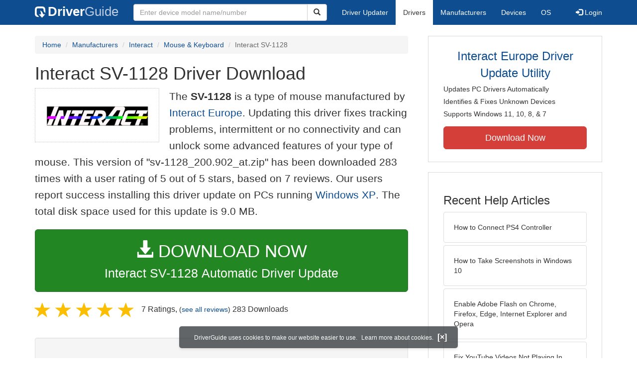

--- FILE ---
content_type: text/html
request_url: https://www.driverguide.com/driver/detail.php?driverid=144773
body_size: 12857
content:
<!DOCTYPE html>
<html lang="en">
  <head>
    <meta http-equiv="X-UA-Compatible" content="IE=edge">
    <meta name="viewport" content="width=device-width, initial-scale=1">      
    <meta http-equiv="Content-Type" content="text/html; charset=iso-8859-1">
    <meta name="google-site-verification" content="biZuilyZT3JqoBP9vSAU4PNrFbClS8m7_u-pzZUwe7s" />
    <meta name="msvalidate.01" content="AEC488A5B8F8AAAE087528264C1EB012" />
    <meta name="description" content="Interact SV-1128 Driver Download for Windows 2003, XP, 2000, NT4, ME, 98SE, 98, 95 - sv-1128_200.902_at.zip (144773). InterAct DexDrive USB Unit">
<meta name="keywords" content="SV-1128, InterAct DexDrive USB Unit, Version: 200.902">
    <title>Interact SV-1128 Driver Download - sv-1128_200.902_at.zip (144773)</title>
    <link rel="dns-prefetch" href="//www.googletagmanager.com">
<link rel="preconnect" href="//www.googletagmanager.com" crossorigin >
<link rel="dns-prefetch" href="//www.googlesyndication.com">
<link rel="preconnect" href="//www.googlesyndication.com" crossorigin >
<link rel="stylesheet" href="https://www.driverguide.com/css/bootstrap/3.3.5/bootstrap.min.php"><script language="JavaScript" type="text/javascript"><!--
/**
 * Utility class to enable the efficient inline loading of images.
 *
 * Copyright 2012 iCentric Corporation, All Rights Reserved.
 **/
function icx_Images () {
    var self = this;

    /** Image groups, indexed by ID. **/
    var _groups = [];

    /**
     * Adds the given image to the list of images whose src attributes
     * may be reused.
     **/
    self.add = function (baseImage, imageId) {
        while (_groups.length <= imageId) _groups.push([false]);
        _groups[imageId][0] = baseImage.src;
        _updateDups(imageId);
    }

    /**
     * Adds the given image to the list of images which should have
     * their src attributes replaced with the value of src from the
     * image with the given ID.
     **/
    self.load = function (targetImage, imageId) {
        while (_groups.length <= imageId) _groups.push([false]);
        var group = _groups[imageId];
        if (targetImage.hasAttribute("data-icx-done")) return;
        group.push(targetImage);
        _updateDups(imageId);
    }

    //
    //  End of public methods
    //
    ///////////////////////////////////////////////////

    /////////////////////////////////
    //
    //  Begin private methods
    //
    
    /**
     * Updates the src attribute for images with the given ID which
     * haven't been updated yet.
     **/
    function _updateDups (imageId) {
        var group = _groups[imageId];
        if (group[0] === false) return;
        for (var i = 1; i < group.length; i++) {
            if (group[i].hasAttribute("data-icx-done")) continue;
            group[i].setAttribute("data-icx-done", "1");
            group[i].src = group[0]; // see note on hoisting and custom attribute in ContentReferences
        }
    }

}

if (typeof icx == "undefined") icx = {};
icx.images = new icx_Images();
function reportComment2 (commentId, YesNo) {
    var obj = "commentReportSection_" + commentId;
    if(document.getElementById){
        var element = document.getElementById(obj);
        element.innerHTML = '\x3cdiv class="ratingsFeedbackThanks"\x3eThanks for your feedback\x3c/div\x3e';
    }
    eval('document.form'+ commentId +'.reportImage_'+ commentId +'.src = \'https://members.driverguide.com/index.php?action=rprtcmnt\x26yesno='+ YesNo +'\x26id='+ commentId +'\'');
}
// --></script>
<link rel="search" type="application/opensearchdescription+xml" title="DriverGuide" href="https://members.driverguide.com/opensearch.php">
<link rel="canonical" href="https://www.driverguide.com/driver/detail.php?driverid=144773" /><meta property="og:url" content="https://www.driverguide.com/driver/detail.php?driverid=144773" /><style>
p a{font-weight:500}.ratingsOverallRating{float:left;width:227px;height:74px;background-image:url(../driver/images/reviews/ratingsBg.png);background-repeat:no-repeat;margin-top:5px;padding-left:6px;padding-top:6px}.thumbUp{background-image:url(../driver/images/reviews/thumbsUp.png);width:64px;height:62px;margin:0;float:left;text-align:center}.thumbDown{background-image:url(../driver/images/reviews/thumbsDown.png);width:64px;height:62px;margin:0;float:left;text-align:center}.thumbNA{background-image:url(../driver/images/reviews/thumbsNa.png);width:64px;height:62px;margin:0;float:left;text-align:center}.ratingsNumber{font-size:10px;line-height:14px}.ratingsBreakdown{float:left;padding-left:10px;width:150px}.ratingsStats{padding-top:10px;float:right;width:565px;font-family:Myriad,Arial,Helvetica,sans-serif;font-size:18px;color:#547282}.ratingsSpacer{height:30px}.headerBottomBorder{height:10px;border-bottom:1px solid #628799;margin-bottom:20px;margin-top:15px}.ratingsPercentage{font-size:24px}.ratingsUserRatingRight{padding-top:7px}.ratingsRateReview{height:20px;text-align:right;line-height:12px;padding-top:0;color:#222;vertical-align:middle}.ratingsFeedbackThanks{font-family:Myriad,Arial,Helvetica,sans-serif;font-size:12px;color:#060;text-align:right;font-weight:600}.ratingsUserRatingInnerLeft{float:left;background-image:url(../driver/images/reviews/quoteMarks.png);background-repeat:no-repeat;width:32px;height:32px}.ratingsUserRatingInnerRight{padding-top:20px;padding-left:6px;font-size:13px;color:#366;word-wrap:break-word;word-break:break-word;overflow-wrap:break-word}.ratingsStyle{font-size:12px;color:#222;padding:2px 0 2px 0}.ratingsTitle{font-size:14px;color:#369;font-weight:600}.ratingsTested{font-size:12px;color:#666;font-weight:600}.ratingsRateReview A:link{text-decoration:underline;color:#547282;font-size:11px}.ratingsRateReview A:visited{text-decoration:underline;color:#547282;font-size:11px}.ratingsRateReview A:active{text-decoration:none;font-size:11px}.ratingsRateReview A:hover{text-decoration:underline;color:#13138c;font-size:11px}.ratingsStatsHeader{font-size:16px;padding-top:4px}.ratingsSeeAllHeader{font-size:14px}.textbottom{vertical-align:text-bottom}
</style>
    
    <link rel="preload" href="/fonts/glyphicons-halflings-regular.woff2" as="font" type="font/woff2" crossorigin>
    <!-- Google tag (gtag.js) -->
<script async src="https://www.googletagmanager.com/gtag/js?id=G-KJM1G1PPGP"></script>
<script>
  window.dataLayer = window.dataLayer || [];
  function gtag(){dataLayer.push(arguments);}
  gtag('js', new Date());

  gtag('config', 'G-KJM1G1PPGP'  ,  {'content_group': 'detail'});
</script>


    
    <style type='text/css'>
.cookies-warning{position:fixed;bottom:10px;left:50%;-webkit-transform:translateX(-50%);transform:translateX(-50%);z-index:1000;background:rgba(46,50,52,.75);box-shadow:0 3px 4px 0 rgba(46,50,52,.1);border-radius:5px;color:#fff;font-size:12px;padding:10px 13px 10px 20px;display:inline-block;width:100%;max-width:560px;font-family:'Open Sans',Arial,sans-serif}.cookies-warning{text-align:center}.cookies-warning p{margin:0 0 10px}.cookies-warning a{color:#fff;opacity:1;padding-left:5px;text-decoration:none;display:inline-block}.cookies-warning .close{color:#fff;display:inline-block;padding-left:5px;font-size:1.3em;font-weight:600;top:2px;transition:.18s cubic-bezier(.55,0,.1,1);text-decoration:none;text-shadow:none;opacity:1;cursor:pointer}
</style>
    
  </head>
  <body onload="(function(){var visited=localStorage.getItem('visited');if(!visited){document.getElementById('cookieswarning').style.visibility = 'visible';localStorage.setItem('visited',!0);}})();">
    <nav class="navbar navbar-default" role="navigation">
  <div class="container">
    <div class="navbar-header">
      <button type="button" class="navbar-toggle" data-toggle="collapse" data-target="#DGnavbar" aria-label="Expand Menu">
        <span class="icon-bar"></span>
        <span class="icon-bar"></span>
        <span class="icon-bar"></span>
      </button>
      <a class="navbar-brand" href="https://www.driverguide.com/" title="Download and Update Drivers | DriverGuide"><div class="dg-icon"></div><strong>Driver</strong><span class="nav-logo-alt">Guide</span></a>
      <button type="button" class="navbar-toggle nav-icon-search" data-toggle="collapse" data-target="#DGnavbarSearch" aria-label="Show Search Box">
        <i class="glyphicon glyphicon-search"></i>
      </button>
    </div>

    <div class="collapse navbar-collapse navbar-left" id="DGnavbarSearch">
      <form class="navbar-form" role="search" action="https://members.driverguide.com/driver_search.php" method="GET" onsubmit="if (this.q.value != this.q.defaultValue && this.q.value != '') return true; alert('Please enter a model name/number'); return false;" >
          <input type="hidden" name="ref" value="h2">
          <div class="input-group">
              <input type="text" class="form-control" placeholder="Enter device model name/number" name="q" id="hq" onfocus="this.placeholder = ''">
              <div class="input-group-btn">
                  <button class="btn btn-default srch-btn-hdr" type="submit" aria-label="Search"><i class="glyphicon glyphicon-search"></i></button>
              </div>
          </div>
      </form>
    </div>

    <div class="collapse navbar-collapse" id="DGnavbar">
      <ul class="nav navbar-nav">
        <li ><a href="https://www.driverguide.com/update-drivers/">Driver Updater</a></li>
        <li class="active"><a href="https://www.driverguide.com/driver/index.html">Drivers</a></li>
        <li ><a href="https://www.driverguide.com/browse_manufacturers.php">Manufacturers</a></li>
        <li ><a href="https://www.driverguide.com/browse/index.html">Devices</a></li>
        <li ><a href="https://www.driverguide.com/os/index.html">OS</a></li>
      </ul>
      <ul class="nav navbar-nav navbar-right">
        <li>          <a href="https://members.driverguide.com/ums/index.php?action=l"><span class="glyphicon glyphicon-log-in"></span> Login</a></li>
      </ul>

    </div>
  </div>
</nav>

    <div class="container">
<!-- Schema.org BEGIN -->
<div itemscope itemtype="https://schema.org/SoftwareApplication">
<div class="row">
    <div class="col-md-8">
                <div class="row-top-buffer_10"></div>
        <ol class="breadcrumb">
          <li><a href="/" title="DriverGuide Home">Home</a></li>
          <li><a href="/browse_manufacturers.php" title="Driver Downloads by Manufacturer">Manufacturers</a></li>
<li><a href="/driver/company/Interact_Europe/index.html" title="Interact Drivers">Interact</a></li>
          <li><a href="/driver/company/Interact_Europe/Mouse-Keyboard/index.html" title="Interact Mouse &amp; Keyboard Drivers">Mouse &amp; Keyboard</a></li>
          <li class="active">Interact SV-1128</li>
        </ol>
        <meta itemprop="softwareVersion" content="Interact SV-1128 Driver Download"/>
        <meta itemprop="description" content="Interact SV-1128 Driver Download"/>
        <meta itemprop="url" content="https://www.driverguide.com/driver/detail.php?driverid=144773"/>
        <span itemprop="offers" itemscope itemtype="https://schema.org/Offer"><meta itemprop="price" content="0"/><meta itemprop="priceCurrency" content="USD"/></span>
        <meta itemprop="applicationCategory" content="Driver" />
        <meta itemprop="applicationSubCategory" content="" />

        <h1 itemprop="name">Interact SV-1128 Driver Download</h1><div class="col-md-4" style="border: 1px dotted #B9BEC2; padding:20px; margin-right:20px;">
<a href="https://www.driverguide.com/driver/company/Interact_Europe/index.html"><img loading="lazy" border="0" class="img-responsive center-block" alt="Interact Europe Drivers" title="Interact Europe Drivers" width="250" height="80" src="[data-uri]"></a>
</div>
<p class="lead">The <strong>SV-1128</strong> is a type of mouse manufactured by <a href="https://www.driverguide.com/driver/company/Interact_Europe/index.html" title="Interact Europe Drivers">Interact Europe</a>. Updating this driver fixes tracking problems, intermittent or no connectivity and can unlock some advanced features of your type of mouse. This version of &quot;sv-1128_200.902_at.zip&quot; has been downloaded 283 times with a user rating of 5 out of 5 stars, based on 7 reviews. Our users report success installing this driver update on PCs running <a href="https://members.driverguide.com/driver_search.php?os=6&ref=www_dlp&rm=1" title="Windows XP Driver Updates">Windows XP</a>. The total disk space used for this update is 9.0&nbsp;MB.</p><div class="row-top-buffer_20">
    <form method="POST"  action="https://www.driverguide.com/update-drivers/" target="_top">
        <input type="hidden" name="ref" value="dtA">
        <input type="hidden" name="p" value="odu">
        <input type="hidden" name="cid" value="499">
        <input type="hidden" name="kw" value="Interact SV-1128">
        <button type="submit" class="btn btn-success btn-lg btn-block download-button-lg2"><div class="dlb"><i class="glyphicon glyphicon-download-alt"></i>&nbsp;DOWNLOAD NOW</div>Interact SV-1128 Automatic Driver Update</button>
    </form>
</div>        <div class="detail-head row-top-buffer_20">
            <div class="row" style="margin: 0px;">
    <div class="col-md-12 pull-left" style="padding-left:0px;">
        <span class="ratingsStatsHeader">
            <span class="star-rating" itemprop="aggregateRating" itemscope itemtype="http://schema.org/AggregateRating"><i class="glyphicon glyphicon-star rated"></i><i class="glyphicon glyphicon-star rated"></i><i class="glyphicon glyphicon-star rated"></i><i class="glyphicon glyphicon-star rated"></i><i class="glyphicon glyphicon-star rated"></i><meta itemprop="ratingValue" content="5" />
<meta itemprop="bestRating" content="5" />
<meta itemprop="worstRating" content="1" />
<meta itemprop="reviewCount" content="7" />
</span>
            7 Ratings, <span class="ratingsSeeAllHeader">(<a href="https://www.driverguide.com/driver/detail.php?driverid=144773&amp;action=ratings">see all reviews</a>)</span> 
            283 Downloads
        </span>
    </div>
</div>
        </div><div class="row-top-buffer well" style="padding-bottom:80px;">
    <label for="q"><h2>Find All Interact SV-1128 Driver Updates</h2></label>
     <form action="https://members.driverguide.com/driver_search.php" method="POST" target="_top"  onsubmit="if (this.q.value != '') return true; alert('Please enter a model name/number'); return false;" >
         <input name="company" value="499" type="hidden">
         <input name="device" value="9" type="hidden">
         <input type="hidden" name="ref" value="detail">

         <div class="input-group input-group-lg">
            <input type="text" class="form-control" style="margin-top:10px;" value="Interact SV-1128" name="q" id="q">
            <div class="input-group-btn">
                <button class="btn btn-default row-top-buffer_10" type="submit" aria-label="Search"><i class="glyphicon glyphicon-search"></i></button>
            </div>
        </div>
    </form>
</div>        

<h2>Supported Models</h2><p>SV-1128</p><p>InterAct DexDrive USB Unit</p><p>Version: 200.902</p><h2>Manufacturers</h2><p><a href="/driver/company/Interact_Europe/index.html" title="Interact Drivers Download">Interact</a></p><h2>Supported Operating Systems</h2><p><span itemprop="operatingSystem">Windows 2003, Windows XP, Windows 2000, Windows NT4, Windows ME, Windows 98SE, Windows 98, Windows 95</span></p><h2>File Name</h2><p class="hidden-sm hidden-xs"><a href="javascript:void(validateNoCaptchaFilename())" title="Interact SV-1128 Driver Download" alt="Interact SV-1128 Driver Download">sv-1128_200.902_at.zip</a> (9.0&nbsp;MB)</p><script type="text/javascript">
function validateNoCaptchaFilename()
{

               var redirUrl="https://www.driverguide.com/driver/detail.php?driverid=144773";
               redirUrl=redirUrl+"&auth=At82snaUidNtrCvtF7wFYmllar0f3%2BrewfY6ssl80ATEzkm9yrpzVm95oAMs2VGW7TfoOFbxHcrkddj31j26VZPA5UU4hIMCqRo97r%2BsLCZRGk1NGriX0iCN1zdacFR3";
               redirUrl=redirUrl+"&frmist=1";

    window.location = redirUrl;
}
// -->
</script>
<h2>Additional Notes</h2><div style="overflow-wrap: break-word;"><p>SV-1128<p>
DexDrive PSone<p>
Version: 200.902</p></div><h2>Uploaded By</h2><p>Rajesh (DG Staff Member) on 24-May-2004 </p><h2>Ratings &amp; Reviews</h2>
<p>See all <a href="https://www.driverguide.com/driver/detail.php?driverid=144773&amp;action=ratings">Interact SV-1128 ratings and reviews</a></p><div class="row-top-buffer"></div>
    </div>
    <div class="col-md-4 hidden-xs hidden-sm sidebar">
            <div class="download row-top-buffer_10">
        <form action="https://www.driverguide.com/update-drivers/" method="POST" class="likelink" target="_top">
            <input type="hidden" name="ref" value="dtsb">
            <input type="hidden" name="cid" value="499">
            <input type="hidden" name="devid" value="9">
            <input type="hidden" name="kw" value="Interact SV-1128">
            <input type="hidden" name="p" value="odu">
            <button>Interact Europe Driver Update Utility</button>
        </form>

        <ul>
            <li>Updates PC Drivers Automatically</li>
            <li>Identifies &amp; Fixes Unknown Devices</li>
            <li>Supports Windows 11, 10, 8, &amp; 7</li>
        </ul>

        <form action="https://www.driverguide.com/update-drivers/" method="POST" target="_top">
            <input type="hidden" name="ref" value="dtsb">
            <input type="hidden" name="cid" value="499">
            <input type="hidden" name="devid" value="9">
            <input type="hidden" name="kw" value="Interact SV-1128">
            <input type="hidden" name="p" value="odu">
            <button type="submit" class="btn btn-danger btn-lg btn-block item-label">Download Now</button>
        </form>

    </div>
        <div class="download row-top-buffer_20">
    <h3>Recent Help Articles</h3>
    <ul class="list-group">
                <li><a href="https://www.driverguide.com/help/how-to-connect-ps4-controller.html" class="list-group-item" title="How to Connect PS4 Controller">How to Connect PS4 Controller</a></li>        <li><a href="https://www.driverguide.com/help/how-to-take-screenshots-in-windows-10.html" class="list-group-item" title="How to Take Screenshots in Windows 10">How to Take Screenshots in Windows 10</a></li>        <li><a href="https://www.driverguide.com/help/how-to-enable-adobe-flash-on-chrome-firefox-edge-internet-explorer-and-opera.html" class="list-group-item" title="Enable Adobe Flash on Chrome, Firefox, Edge, Internet Explorer and Opera">Enable Adobe Flash on Chrome, Firefox, Edge, Internet Explorer and Opera</a></li>        <li><a href="https://www.driverguide.com/help/how-to-fix-youtube-videos-not-playing-in-chrome.html" class="list-group-item" title="Fix YouTube Videos Not Playing In Chrome">Fix YouTube Videos Not Playing In Chrome</a></li>        <li><a href="https://www.driverguide.com/help/how-to-turn-on-bluetooth-windows-10.html" class="list-group-item" title="How to Turn on Bluetooth in Windows 10 [SOLVED]">How to Turn on Bluetooth in Windows 10 [SOLVED]</a></li>        <li><a href="https://www.driverguide.com/help/fix-wifi-doesnt-have-a-valid-ip-configuration-on-windows-10-solved.html" class="list-group-item" title="How to Fix WiFi Doesn&#8217;t Have a Valid IP Configuration [SOLVED]">How to Fix WiFi Doesn&#8217;t Have a Valid IP Configuration [SOLVED]</a></li>
    </ul>
    <a class="pull-right" href="https://www.driverguide.com/help/index.html">more help acticles...</a>
</div>
        <div class="download row-top-buffer_20">
    <h3>More Popular Downloads</h3>
    <ul class="list-group">
                <li><a href="https://www.driverguide.com/utility/download/ccleaner.html" class="list-group-item" title="CCleaner Free Download">CCleaner</a></li>        <li><a href="https://www.driverguide.com/utility/download/driver-easy.html" class="list-group-item" title="Driver Easy Free Download">Driver Easy</a></li>        <li><a href="https://www.driverguide.com/utility/download/iobit-uninstaller.html" class="list-group-item" title="IObit Uninstaller Free Download">IObit Uninstaller</a></li>        <li><a href="https://www.driverguide.com/utility/download/smart-defrag.html" class="list-group-item" title="Smart Defrag Free Download">Smart Defrag</a></li>        <li><a href="https://www.driverguide.com/utility/download/outbyte-driver-updater.html" class="list-group-item" title="Outbyte Driver Updater Free Download">Outbyte Driver Updater</a></li>
    </ul>
</div>
    </div>
</div>
<div class="row">
    <div class="col-md-12">
        <h2>Related Driver Updates</h2>
<div class="table-responsive driver-table">
    <table class="table table-hover">
      <tbody><tr>
<td style="vertical-align:middle;"><a href="https://outebytech.com/kShyTcJ2?sub_id_3=itmC&amp;keyword=Automatic-Driver-Updater" rel="nofollow" title="Interact SV-1128 Driver Update Utility Download">Interact SV-1128 Driver Update Utility</a></td>
<td style="vertical-align:middle;"><a href="https://outebytech.com/kShyTcJ2?sub_id_3=itmC&amp;keyword=Automatic-Driver-Updater" rel="nofollow" title="Interact SV-1128 Driver Update Utility Download"><div class="star-rating" ><i class="glyphicon glyphicon-star rated"></i><i class="glyphicon glyphicon-star rated"></i><i class="glyphicon glyphicon-star rated"></i><i class="glyphicon glyphicon-star rated"></i><i class="glyphicon glyphicon-star rated"></i></div></a></td>
<td style="width:229px;"><a class="btn free-install-button-small btn-success" href="https://outebytech.com/kShyTcJ2?sub_id_3=itmC&keyword=Automatic-Driver-Updater" rel="nofollow" role="button" title="Install Interact SV-1128 Driver Update Utility Automatically" >Install the driver automatically</a></td><td style="width:102px;"></td></tr>
<tr>
<td style="vertical-align:middle;"><a href="/driver/detail.php?driverid=120741" title="InterAct DexDrive USB Unit Driver Download">InterAct DexDrive USB Unit Driver</a></td>
<td style="vertical-align:middle;"><a href="/driver/detail.php?driverid=120741" title="InterAct DexDrive USB Unit Driver Download"><div class="star-rating" ><i class="glyphicon glyphicon-star rated"></i><i class="glyphicon glyphicon-star rated"></i><i class="glyphicon glyphicon-star rated"></i><i class="glyphicon glyphicon-star rated"></i><i class="glyphicon glyphicon-star-empty rated"></i></div></a></td>
<td style="width:229px;"><a class="btn free-install-button-small btn-success" href="https://outebytech.com/kShyTcJ2?sub_id_3=itmC&keyword=Automatic-Driver-Updater" rel="nofollow" role="button" title="Install InterAct DexDrive USB Unit Automatically" >Install the driver automatically</a></td><td style="width:102px;"><a class="btn free-info-button-small btn-default" title="InterAct DexDrive USB Unit Driver" href="/driver/detail.php?driverid=120741" >Download driver</a></td></tr>
<tr>
<td style="vertical-align:middle;"><a href="/driver/detail.php?driverid=144771" title="Interact SV-1128 Driver Download">Interact SV-1128 Driver</a></td>
<td style="vertical-align:middle;"><a href="/driver/detail.php?driverid=144771" title="Interact SV-1128 Driver Download"><div class="star-rating" ><i class="glyphicon glyphicon-star rated"></i><i class="glyphicon glyphicon-star rated"></i><i class="glyphicon glyphicon-star rated"></i><i class="glyphicon glyphicon-star-empty rated"></i><i class="glyphicon glyphicon-star-empty rated"></i></div></a></td>
<td style="width:229px;"><a class="btn free-install-button-small btn-success" href="https://outebytech.com/kShyTcJ2?sub_id_3=itmC&keyword=Automatic-Driver-Updater" rel="nofollow" role="button" title="Install Interact SV-1128 Automatically" >Install the driver automatically</a></td><td style="width:102px;"><a class="btn free-info-button-small btn-default" title="Interact SV-1128 Driver" href="/driver/detail.php?driverid=144771" >Download driver</a></td></tr>
</tbody></table></div>

    </div>
</div>
<div class="row row-top-buffer_20">
    <div class="col-md-12">
      <h2>How to Update SV-1128 Device Drivers</h2>
      <h3>Step 1 - Download Your Driver</h3>
      <p>To get the SV-1128 driver, click the green download button above.  After you complete your download, move on to <strong>Step 2</strong>.</p>
      <p>If the driver listed is not the right version or operating system, <a href="https://www.driverguide.com">search our driver archive</a> for the correct version.  Enter <strong>Interact SV-1128</strong> into the search box above and then submit.  In the results, choose the best match for your PC and operating system.</p>
      <p class="well well-lg"><strong>Tech Tip:</strong> If you are having trouble deciding which is the right driver, try the <a href="/utility/Interact_Europe/Driver-Update-Utility.html">Interact Driver Update Utility</a>.  It is a software utility which automatically finds and downloads the right driver.</p>
      <p>To find the newest driver, you may need to visit the <a href="https://www.speedlink.com" rel="noopener" target="_blank">Interact website</a>.  Most major device manufacturers update their drivers regularly.</p>

      <h3>Step 2 - Install Your Driver</h3>
      <p>To install your new driver on Windows:</p>

<ol>
  <li><p>Right-click the Start button.</p></li>
  <li><p>Click &quot;Device Manager&quot;</li>
  <li><p>Find your device in the list.</p></li>
  <li><p>Right-click the device and select &quot;Update driver&quot;</p></li>
  <li><p>Follow the steps on screen.</p></li>
</ol>

<p>Restart your computer when done.</p>

<p>This keeps your computer working at its best.</p>
      <p class="well well-lg"><strong>Tech Tip:</strong> Driver downloads and updates come in a variety of file formats with different file extensions.  For example, you may have downloaded an EXE, INF, ZIP, or SYS file.  Each file type has a slighty different installation procedure to follow.</p>
      <p class="row-top-buffer_20">For more help, visit our <a href="https://members.driverguide.com/support/">Driver Support Page</a> for step-by-step videos on how to install drivers for every file type.</p>
    </div>
</div>
<div class="row">
    <div class="col-md-12">
        <h2 class="row-top-buffer_20">Driver Contents File List</h2>
        <div class="pre-scrollable" style="overflow-y: scroll; max-height: 75vh">
            <p>The following files are found inside the driver download file.</p>
<div class="table-responsive">
  <table class="table table-hover table-condensed">
    <tr>
      <th>Name</th>
      <th>Size</th>
      <th>Date</th>
    </tr>
    <tbody>
        <tr>
    <td><a href="https://contents.driverguide.com/content.php?id=144773&path=sv-1128_200.902_at%2FDex_200_902%2Fsetup.ini">sv-1128_200.902_at/Dex_200_902/setup.ini</a></td>
    <td>108&nbsp;bytes</td>
    <td>24&nbsp;Jan&nbsp;2000</td>
  </tr>
  <tr>
    <td>sv-1128_200.902_at/Dex_200_902/layout.bin</td>
    <td>609&nbsp;bytes</td>
    <td>24&nbsp;Jan&nbsp;2000</td>
  </tr>
  <tr>
    <td><a href="https://contents.driverguide.com/content.php?id=144773&path=sv-1128_200.902_at%2FDex_200_902%2FReadme.txt">sv-1128_200.902_at/Dex_200_902/Readme.txt</a></td>
    <td>1.9&nbsp;KB</td>
    <td>24&nbsp;Jan&nbsp;2000</td>
  </tr>
  <tr>
    <td>sv-1128_200.902_at/Dex_200_902/_sys1.cab</td>
    <td>181.6&nbsp;KB</td>
    <td>24&nbsp;Jan&nbsp;2000</td>
  </tr>
  <tr>
    <td>sv-1128_200.902_at/Dex_200_902/_Setup.dll</td>
    <td>34.8&nbsp;KB</td>
    <td>24&nbsp;Jan&nbsp;2000</td>
  </tr>
  <tr>
    <td>sv-1128_200.902_at/Dex_200_902/setup.lid</td>
    <td>49&nbsp;bytes</td>
    <td>24&nbsp;Jan&nbsp;2000</td>
  </tr>
  <tr>
    <td>sv-1128_200.902_at/Dex_200_902/_ISDel.exe</td>
    <td>27.6&nbsp;KB</td>
    <td>24&nbsp;Jan&nbsp;2000</td>
  </tr>
  <tr>
    <td>sv-1128_200.902_at/Dex_200_902/Setup.exe</td>
    <td>71.7&nbsp;KB</td>
    <td>24&nbsp;Jan&nbsp;2000</td>
  </tr>
  <tr>
    <td>sv-1128_200.902_at/Dex_200_902/DATA.TAG</td>
    <td>121&nbsp;bytes</td>
    <td>24&nbsp;Jan&nbsp;2000</td>
  </tr>
  <tr>
    <td>sv-1128_200.902_at/Dex_200_902/AUTORUN.exe</td>
    <td>671.7&nbsp;KB</td>
    <td>24&nbsp;Jan&nbsp;2000</td>
  </tr>
  <tr>
    <td>sv-1128_200.902_at/Dex_200_902/DISK1.ID</td>
    <td>15&nbsp;bytes</td>
    <td>24&nbsp;Jan&nbsp;2000</td>
  </tr>
  <tr>
    <td>sv-1128_200.902_at/Dex_200_902/os.dat</td>
    <td>450&nbsp;bytes</td>
    <td>24&nbsp;Jan&nbsp;2000</td>
  </tr>
  <tr>
    <td>sv-1128_200.902_at/Dex_200_902/setup.ins</td>
    <td>81.1&nbsp;KB</td>
    <td>24&nbsp;Jan&nbsp;2000</td>
  </tr>
  <tr>
    <td>sv-1128_200.902_at/Dex_200_902/Autorun.inf</td>
    <td>52&nbsp;bytes</td>
    <td>24&nbsp;Jan&nbsp;2000</td>
  </tr>
  <tr>
    <td>sv-1128_200.902_at/Dex_200_902/DEXDRIVE.SYS</td>
    <td>159.8&nbsp;KB</td>
    <td>24&nbsp;Jan&nbsp;2000</td>
  </tr>
  <tr>
    <td>sv-1128_200.902_at/Dex_200_902/data1.cab</td>
    <td>7.9&nbsp;MB</td>
    <td>24&nbsp;Jan&nbsp;2000</td>
  </tr>
  <tr>
    <td>sv-1128_200.902_at/Dex_200_902/_user1.cab</td>
    <td>162.8&nbsp;KB</td>
    <td>24&nbsp;Jan&nbsp;2000</td>
  </tr>
  <tr>
    <td>sv-1128_200.902_at/Dex_200_902/lang.dat</td>
    <td>4.7&nbsp;KB</td>
    <td>24&nbsp;Jan&nbsp;2000</td>
  </tr>
  <tr>
    <td>sv-1128_200.902_at/Dex_200_902/_INST32I.EX_</td>
    <td>298.0&nbsp;KB</td>
    <td>24&nbsp;Jan&nbsp;2000</td>
  </tr>
  <tr>
    <td><a href="https://contents.driverguide.com/content.php?id=144773&path=sv-1128_200.902_at%2FDex_200_902%2FSV1128USB.INF">sv-1128_200.902_at/Dex_200_902/SV1128USB.INF</a></td>
    <td>1.2&nbsp;KB</td>
    <td>24&nbsp;Jan&nbsp;2000</td>
  </tr>
  <tr>
    <td><a href="https://contents.driverguide.com/content.php?id=144773&path=sv-1128_200.902_at%2FDex_200_902%2FSV388USB.INF">sv-1128_200.902_at/Dex_200_902/SV388USB.INF</a></td>
    <td>1.2&nbsp;KB</td>
    <td>24&nbsp;Jan&nbsp;2000</td>
  </tr>

    </tbody>
  </table>
</div>
        </div>
    </div>
</div><div class="row row-top-buffer hidden-md hidden-lg">
  <div class="col-md-4 sidebar">
          <div class="download row-top-buffer_10">
        <form action="https://www.driverguide.com/update-drivers/" method="POST" class="likelink" target="_top">
            <input type="hidden" name="ref" value="dtsb">
            <input type="hidden" name="cid" value="499">
            <input type="hidden" name="devid" value="9">
            <input type="hidden" name="kw" value="Interact SV-1128">
            <input type="hidden" name="p" value="odu">
            <button>Interact Europe Driver Update Utility</button>
        </form>

        <ul>
            <li>Updates PC Drivers Automatically</li>
            <li>Identifies &amp; Fixes Unknown Devices</li>
            <li>Supports Windows 11, 10, 8, &amp; 7</li>
        </ul>

        <form action="https://www.driverguide.com/update-drivers/" method="POST" target="_top">
            <input type="hidden" name="ref" value="dtsb">
            <input type="hidden" name="cid" value="499">
            <input type="hidden" name="devid" value="9">
            <input type="hidden" name="kw" value="Interact SV-1128">
            <input type="hidden" name="p" value="odu">
            <button type="submit" class="btn btn-danger btn-lg btn-block item-label">Download Now</button>
        </form>

    </div>
      <div class="download row-top-buffer_20">
    <h3>Recent Help Articles</h3>
    <ul class="list-group">
                <li><a href="https://www.driverguide.com/help/how-to-connect-ps4-controller.html" class="list-group-item" title="How to Connect PS4 Controller">How to Connect PS4 Controller</a></li>        <li><a href="https://www.driverguide.com/help/how-to-take-screenshots-in-windows-10.html" class="list-group-item" title="How to Take Screenshots in Windows 10">How to Take Screenshots in Windows 10</a></li>        <li><a href="https://www.driverguide.com/help/how-to-enable-adobe-flash-on-chrome-firefox-edge-internet-explorer-and-opera.html" class="list-group-item" title="Enable Adobe Flash on Chrome, Firefox, Edge, Internet Explorer and Opera">Enable Adobe Flash on Chrome, Firefox, Edge, Internet Explorer and Opera</a></li>        <li><a href="https://www.driverguide.com/help/how-to-fix-youtube-videos-not-playing-in-chrome.html" class="list-group-item" title="Fix YouTube Videos Not Playing In Chrome">Fix YouTube Videos Not Playing In Chrome</a></li>        <li><a href="https://www.driverguide.com/help/how-to-turn-on-bluetooth-windows-10.html" class="list-group-item" title="How to Turn on Bluetooth in Windows 10 [SOLVED]">How to Turn on Bluetooth in Windows 10 [SOLVED]</a></li>        <li><a href="https://www.driverguide.com/help/fix-wifi-doesnt-have-a-valid-ip-configuration-on-windows-10-solved.html" class="list-group-item" title="How to Fix WiFi Doesn&#8217;t Have a Valid IP Configuration [SOLVED]">How to Fix WiFi Doesn&#8217;t Have a Valid IP Configuration [SOLVED]</a></li>
    </ul>
    <a class="pull-right" href="https://www.driverguide.com/help/index.html">more help acticles...</a>
</div>
      <div class="download row-top-buffer_20">
    <h3>More Popular Downloads</h3>
    <ul class="list-group">
                <li><a href="https://www.driverguide.com/utility/download/ccleaner.html" class="list-group-item" title="CCleaner Free Download">CCleaner</a></li>        <li><a href="https://www.driverguide.com/utility/download/driver-easy.html" class="list-group-item" title="Driver Easy Free Download">Driver Easy</a></li>        <li><a href="https://www.driverguide.com/utility/download/iobit-uninstaller.html" class="list-group-item" title="IObit Uninstaller Free Download">IObit Uninstaller</a></li>        <li><a href="https://www.driverguide.com/utility/download/smart-defrag.html" class="list-group-item" title="Smart Defrag Free Download">Smart Defrag</a></li>        <li><a href="https://www.driverguide.com/utility/download/outbyte-driver-updater.html" class="list-group-item" title="Outbyte Driver Updater Free Download">Outbyte Driver Updater</a></li>
    </ul>
</div>
  </div>
</div> <!-- Schema.org END -->
</div>
</div>
    
    
    <div class="container">
  <div class="row row-top-buffer_20">
      <div class="col-md-12 text-center">
          This website is not affiliated with Interact. All company names/logos are properties of their owners.
     </div>
  </div>
</div>
    <!-- footer -->
<div class="container footer">
    <div class = "row">
        <div class = "col-md-4">
            <ul type="none" class="footerul">
            <li class="li-header">Upload Driver</li>
            <li><a href="https://members.driverguide.com/ums/index.php?action=l">Log in to upload</a></li>
            <li class="li-header">Account</li>
            <li><a href="https://members.driverguide.com/my/">My DG</a> | <a href="https://members.driverguide.com/ums/index.php?action=l">Log in to Unsubscribe</a></li>
            </ul>
        </div>
        <div class = "col-md-4">
            <ul type="none" class="footerul">
            <li class="li-header">Site</li>
            <li><a href="https://members.driverguide.com/support/">Support</a></li>
            <li><a href="https://www.driverguide.com/support/how-to-update-drivers.html">How To Update Drivers</a></li>
            <li><a href="https://www.driverguide.com/faq.html">FAQ</a></li>
            </ul>
        </div>
        <div class = "col-md-4">
            <ul type="none" class="footerul">
            <li class="li-header">About Us</li>
            <li><a href="https://www.driverguide.com/about.html">Overview</a></li>
            <li><a href="https://members.driverguide.com/index.php?action=feedback">Contact Us</a></li>
            <li><a href="https://www.driverguide.com/testimonials.html">Testimonials</a></li>
            </ul>
        </div>
    </div>
</div>

<div class="container copyright">
    <div class = "row">
        <div class = "col-md-8 pull-left">
             Copyright &#169; 1996 - 2026 DriverGuide is an iCentric Corporation Company. &nbsp;&nbsp;&nbsp;All rights reserved.
        </div>
        <div class = "col-md-4 pull-right text-right">
            <a href="https://www.driverguide.com/privacy.html">Privacy Policy</a>
        </div>
    </div>
</div>
    <div class="container server-status">
    <div class = "row">
        <div class = "col-xs-12">
        server: web4, load: 0.51
        </div>
    </div>
</div>    
    
    
    <script type="text/javascript">
  document.addEventListener("DOMContentLoaded", () => {
    // for collapsing / expanding hamburger menu
    const hamburger=document.querySelectorAll('[data-target="#DGnavbar"]')[0];
      hamburger.addEventListener('click', function(event) {
          const menuExpanded=document.querySelectorAll('#DGnavbar')[0];
            menuExpanded.classList.toggle("collapse");
      })
    // for collapsing / expanding Search box
    const searchButton=document.querySelectorAll('[data-target="#DGnavbarSearch"]')[0];
      searchButton.addEventListener('click', function(event) {
          const searchBox=document.querySelectorAll('#DGnavbarSearch')[0];
            searchBox.classList.toggle("collapse");
      })
    // for collapsing / expanding mobile menu items
    const submenus = document.querySelectorAll(`.dropdown-toggle`);
    for (const submenu of submenus) {
        submenu.addEventListener('click', () => {
            submenu.parentNode.classList.toggle('open');
        }, false);
    }
  });
</script>
    
    <p class="cookies-warning" id="cookieswarning" style="visibility:hidden;">
DriverGuide uses cookies to make our website easier to use. <a href="https://www.driverguide.com/privacy.html">Learn more about cookies.</a>
<span class="close" id="close" onclick="document.getElementById('cookieswarning').style.display='none'">[&times;]</span>
</p>
  </body>
</html>